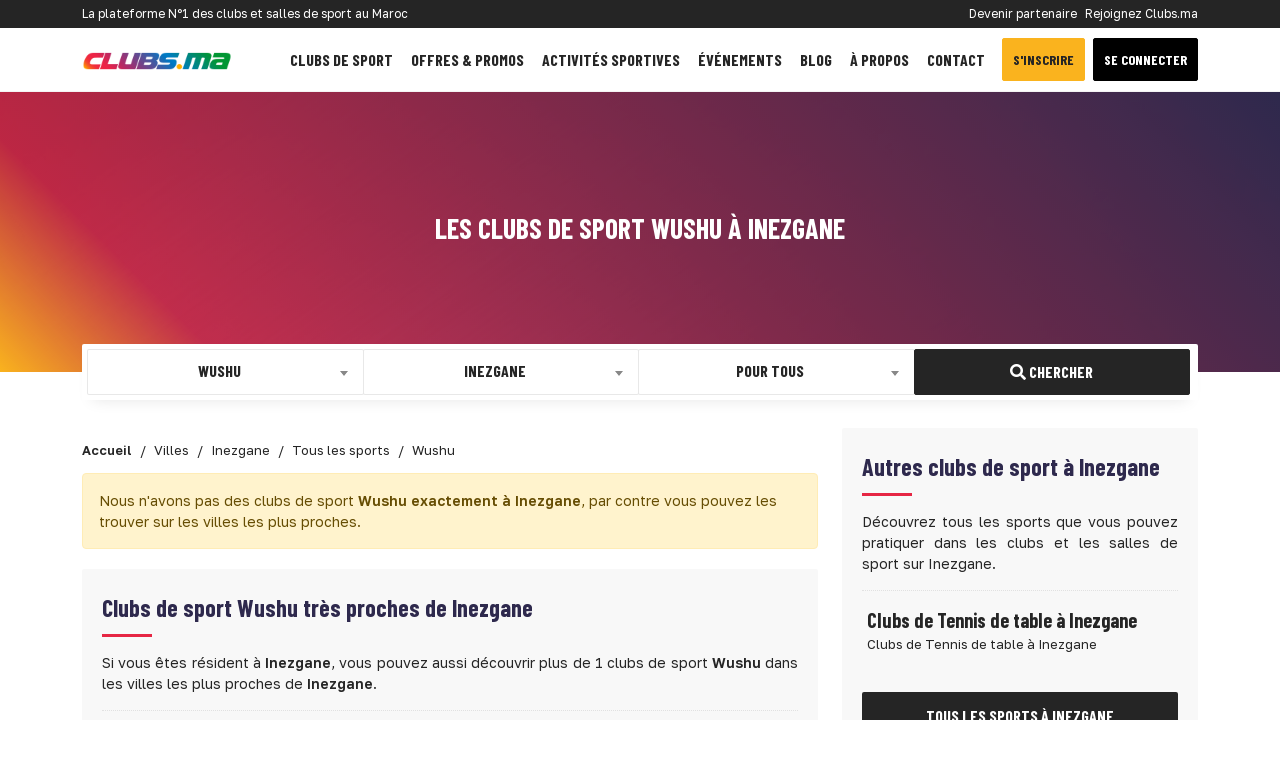

--- FILE ---
content_type: text/html; charset=UTF-8
request_url: https://www.clubs.ma/inezgane/sports/wushu
body_size: 8303
content:
<!DOCTYPE html> <html lang="fr"> <head> <meta charset="utf-8"> <meta http-equiv="X-UA-Compatible" content="IE=edge"> <meta name="viewport" content="width=device-width, initial-scale=1"> <meta name="description" content="Vous cherchez un club, une salle, ou prendre des cours de Wushu à Inezgane ? Trouvez toute une liste de 0 clubs de sport Wushu à Inezgane." /> <meta name="author" content="CLUBS.MA BY DEVAGA GROUP"> <meta name="theme-color" content="#ea4335"/> <meta property="og:locale" content="fr_FR"> <meta property="og:title" content="Wushu à Inezgane : Clubs de sport Wushu à Inezgane - Clubs.Ma" /> <meta property="og:type" content="page" /> <meta property="og:url" content="https://www.clubs.ma/inezgane/sports/wushu" /> <meta property="og:description" content="Vous cherchez un club, une salle, ou prendre des cours de Wushu à Inezgane ? Trouvez toute une liste de 0 clubs de sport Wushu à Inezgane." /> <meta property="og:image" content="https://www.clubs.ma/assets-og/inezgane/wushu.png" /> <meta property="og:image:width" content="1200" /> <meta property="og:image:height" content="630" /> <meta property="og:site_name" content="Clubs.Ma" /> <link rel="icon" type="image/png" href="https://www.clubs.ma/images/favicon.png"/> <link rel="preload" href="https://www.clubs.ma/webfonts/fa-brands-400.woff2" as="font" type="font/woff2" crossorigin="anonymous"> <link rel="preload" href="https://www.clubs.ma/webfonts/fa-regular-400.woff2" as="font" type="font/woff2" crossorigin="anonymous"> <link rel="preload" href="https://www.clubs.ma/webfonts/fa-solid-900.woff2" as="font" type="font/woff2" crossorigin="anonymous"> <meta name="csrf-token" content="HnUbN7RshFrcIaeuqhRmX6b22TpQ6BfkL4UcrsKF" /> <title>Wushu à Inezgane : Clubs de sport Wushu à Inezgane - Clubs.ma</title> <link rel="preload" href="https://www.clubs.ma/js/jquery-bootstrap.js" as="script"> <link rel="preload" href="https://cdn.jsdelivr.net/npm/select2@4.0.13/dist/css/select2.min.css" as="style"> <link href="https://cdn.jsdelivr.net/npm/select2@4.0.13/dist/css/select2.min.css" rel="stylesheet"/> <link rel="preload" href="https://www.clubs.ma/css/clubs.ma.css" as="style"> <link media="all" type="text/css" rel="stylesheet" href="https://www.clubs.ma/css/clubs.ma.css">  <link rel="canonical" href="https://www.clubs.ma/inezgane/sports/wushu"/> <link rel="preload" href="https://www.clubs.ma/js/select2.min.js" as="script">  <link rel="preload" href="https://www.clubs.ma/images/cover-default2.jpg" as="image">   <script async src="//pagead2.googlesyndication.com/pagead/js/adsbygoogle.js"></script> <script>(function(w,d,s,l,i){w[l]=w[l]||[];w[l].push({'gtm.start': new Date().getTime(),event:'gtm.js'});var f=d.getElementsByTagName(s)[0], j=d.createElement(s),dl=l!='dataLayer'?'&l='+l:'';j.async=true;j.src= 'https://www.googletagmanager.com/gtm.js?id='+i+dl;f.parentNode.insertBefore(j,f); })(window,document,'script','dataLayer','GTM-WHM6Q88');</script> <link rel="dns-prefetch" href="//adservice.google.com"> <link rel="dns-prefetch" href="//pagead2.googlesyndication.com"> <link rel="preconnect" href="//tpc.googlesyndication.com" crossorigin> <link rel="dns-prefetch" href="//tpc.googlesyndication.com"> <link rel="dns-prefetch" href="//fonts.googleapis.com"> <link rel="dns-prefetch" href="//fonts.gstatic.com"> <link rel="dns-prefetch" href="//www.googletagmanager.com"> <link rel="dns-prefetch" href="//connect.facebook.net"> </head> <body>  <header> <div class="header-top"> <div class="container"> <div class="d-flex bd-highlight"> <div class="flex-grow-1 bd-highlight">La plateforme N°1 des clubs et salles de sport au Maroc</div> <div class="bd-highlight d-none d-md-block"> <ul> <li><a title="Se connecter" href="https://www.clubs.ma/about-us">Devenir partenaire</a></li> <li><a title="Se connecter" href="https://www.clubs.ma/about-us">Rejoignez Clubs.ma</a></li> </ul> </div> </div> </div> </div> <nav class="navbar navbar-expand-lg navbar-light"> <div class="container"> <a title="Accueil clubs.ma" class="navbar-brand" href="https://www.clubs.ma"> <img src="https://www.clubs.ma/images/logo.png" class="navbar-brand-img" height="30px" width="150px" alt="logo clubs.ma"> </a> <button class="navbar-toggler" type="button" data-bs-toggle="collapse" data-bs-target="#navbarNavDropdown" aria-controls="navbarNavDropdown" aria-expanded="false" aria-label="Toggle navigation"> <span class="navbar-toggler-icon"></span> </button> <div class="collapse navbar-collapse justify-content-between" id="navbarNavDropdown"> <ul class="navbar-nav"> <li class="nav-item"> <a title="Clubs et salles de sport au Maroc" class="nav-link" href="https://www.clubs.ma/villes">Clubs de sport</a> </li> <li class="nav-item"> <a title="Offres spéciales" class="nav-link" href="https://www.clubs.ma/offres">Offres & Promos</a> </li> <li class="nav-item"> <a title="Activités sportives au Maroc" class="nav-link" href="https://www.clubs.ma/activities">Activités sportives</a> </li> <li class="nav-item"> <a title="Evenements" class="nav-link" href="https://www.clubs.ma/evenements">Événements</a> </li> <li class="nav-item"> <a title="Blog Clubs.ma" class="nav-link" href="https://www.clubs.ma/blog">Blog</a> </li> <li class="nav-item"> <a title="à propos de clubs.ma" class="nav-link" href="https://www.clubs.ma/about-us">à propos</a> </li> <li class="nav-item"> <a title="Contacter clubs.ma" class="nav-link" href="https://www.clubs.ma/about-us">Contact</a> </li> </ul> <div class="d-sm-flex justify-content-sm-center text-center">  <a title="Créer un compte sur clubs.ma" href="https://www.clubs.ma/register" class="btn btn-type-5 me-2">S'inscrire</a> <a title="Se connecter clubs.ma" href="https://www.clubs.ma/login" class="btn btn-type-2 text-white">Se connecter</a>  </div> </div> </div> </nav> </header>  <div class="wrapper-content"> <div class="cover-page lazyload" data-bg="https://www.clubs.ma/images/cover-default2.jpg"> <div class="container"> <div class="page-title"> <h1>Les clubs de sport Wushu à Inezgane</h1> </div> </div> </div>   <section class="float-section"> <div class="container"> <div class="row"> <div class="col-md-12"> <form method="GET" action="https://www.clubs.ma/search" accept-charset="UTF-8"> <div class='input-group search'> <div class='col-md-3 col-12 input-field'> <select class="form-control select2-single select2-hidden-accessible search-control" id="sport" name="sport"><option value="">Tous les sports</option><option value="accrobranche">Accrobranche</option><option value="acrosport">Acrosport</option><option value="aerobic">Aerobic</option><option value="aerobic-sportive">Aerobic sportive</option><option value="aerodance">Aerodance</option><option value="aikido">Aikido</option><option value="alpinisme">Alpinisme</option><option value="apnee">Apnée</option><option value="aqua-gym">Aqua gym</option><option value="arts-martiaux">Arts martiaux</option><option value="arts-martiaux-artistiques">Arts martiaux artistiques</option><option value="athletisme">Athlétisme</option><option value="autocross">Autocross</option><option value="aviation">Aviation</option><option value="aviron">Aviron</option><option value="baby-foot">Baby foot</option><option value="badminton">Badminton</option><option value="basketball">Basketball</option><option value="billard">Billard</option><option value="bodyboard">Bodyboard</option><option value="bowling">Bowling</option><option value="boxe">Boxe</option><option value="boxe-americaine">Boxe américaine</option><option value="boxe-anglaise">Boxe anglaise</option><option value="boxe-francaise">Boxe française</option><option value="boxe-thailandaise">Boxe thaïlandaise</option><option value="bridge">Bridge</option><option value="canoe-kayak">Canoë kayak</option><option value="capoeira">Capoeira</option><option value="chasse">Chasse</option><option value="cirque">Cirque</option><option value="combat">Combat</option><option value="course">Course</option><option value="cross-training">Cross-training</option><option value="crosse">Crosse</option><option value="crossfit">CrossFit</option><option value="cyclisme">Cyclisme</option><option value="cyclo-cross">Cyclo-cross</option><option value="danse">Danse</option><option value="danse-africaine">Danse africaine</option><option value="danse-classique">Danse classique</option><option value="danse-contemporaine">Danse contemporaine</option><option value="danse-indienne">Danse indienne</option><option value="danse-jazz">Danse jazz</option><option value="danse-modern-jazz">Danse modern jazz</option><option value="danse-orientale">Danse orientale</option><option value="danse-sur-glace">Danse sur glace</option><option value="danses-caraibes">Danses caraïbes</option><option value="danses-latines">Danses latines</option><option value="descente-en-rappel">Descente en rappel</option><option value="echecs">Echecs</option><option value="equitation">Équitation</option><option value="escalade">Escalade</option><option value="escrime">Escrime</option><option value="fitness">Fitness</option><option value="flyboard">FlyBoard</option><option value="foot-a-5">Foot à 5</option><option value="foot-a-7">Foot à 7</option><option value="football">Football</option><option value="footgolf">FootGolf</option><option value="full-contact">Full-contact</option><option value="glisse">Glisse</option><option value="golf">Golf</option><option value="grappling">Grappling</option><option value="gymnastique">Gymnastique</option><option value="halterophilie">Haltérophilie</option><option value="handball">Handball</option><option value="hapkido">Hapkido</option><option value="hip-hop">Hip hop</option><option value="hockey">Hockey</option><option value="hockey-sur-glace">Hockey sur glace</option><option value="iaido">Iaïdo</option><option value="jeet-kune-do">Jeet kune do</option><option value="jetski">Jet Ski</option><option value="jiu-jitsu-bresilien">Jiu-Jitsu brésilien</option><option value="ju-jitsu">Ju-Jitsu</option><option value="ju-jitsu-traditionnel">Ju-Jitsu traditionnel</option><option value="judo">Judo</option><option value="k1">K1</option><option value="karate">Karaté</option><option value="karting">Karting</option><option value="kayak">Kayak</option><option value="kayak-surf">Kayak Surf</option><option value="kempo">Kempo</option><option value="kick-boxing">Kick Boxing</option><option value="kitesurf">Kitesurf</option><option value="kung-fu">Kung fu</option><option value="lutte">Lutte</option><option value="mma">MMA</option><option value="moto">Moto</option><option value="muay-thai">Muay thaï</option><option value="musculation">Musculation</option><option value="natation">Natation</option><option value="nautisme">Nautisme</option><option value="paddle">Paddle</option><option value="padel">Padel</option><option value="paintball">Paintball</option><option value="parachutisme">Parachutisme</option><option value="parapente">Parapente</option><option value="patinage">Patinage</option><option value="patinage-artistique">Patinage artistique</option><option value="peche">Pêche</option><option value="peche-sous-marine">Pêche sous-marine</option><option value="peche-sportive">Pêche sportive</option><option value="penchak-silat">Penchak Silat</option><option value="petanque">Pétanque</option><option value="pilates">Pilates</option><option value="ping-pong">Ping-Pong</option><option value="planche-a-voile">Planche à voile</option><option value="plongee">Plongée</option><option value="plongee-sous-marine">Plongée sous-marine</option><option value="polo">Polo</option><option value="qi-gong">Qi gong</option><option value="quad">Quad</option><option value="rafting">Rafting</option><option value="ragga">Ragga</option><option value="raid">Raid</option><option value="raid-nature">Raid nature</option><option value="rallye-automobile">Rallye automobile</option><option value="randonnee">Randonnée</option><option value="randonnee-equestre">Randonnée équestre</option><option value="randonnee-pedestre">Randonnée pédestre</option><option value="raquette-a-neige">Raquette à neige</option><option value="roller">Roller</option><option value="rugby">Rugby</option><option value="salsa">Salsa</option><option value="sambo">Sambo</option><option value="self-defense">Self défense</option><option value="skateboard">Skateboard</option><option value="ski">Ski</option><option value="ski-alpin">Ski alpin</option><option value="ski-de-randonnee">Ski de randonnée</option><option value="ski-nautique">Ski nautique</option><option value="sport-boule">Sport boule</option><option value="sports-equestres">Sports équestres</option><option value="squash">Squash</option><option value="surf">Surf</option><option value="tae-bo">Tae Bo</option><option value="taekwondo">Taekwondo</option><option value="tai-chi">Tai Chi</option><option value="tai-chi-chuan">Taï chi chuan</option><option value="tai-jitsu">Taï jitsu</option><option value="taihojutsu">Taihojutsu</option><option value="tango">Tango</option><option value="tennis">Tennis</option><option value="tennis-de-table">Tennis de table</option><option value="thaing-bando">Thaing Bando</option><option value="tir">Tir</option><option value="tir-a-l-arc">Tir à l&#039;arc</option><option value="trekking">Trekking</option><option value="ultimate-frisbee">Ultimate Frisbee</option><option value="van-lang-vo-dao">Van Lang Vo Dao</option><option value="voile">Voile</option><option value="volley-ball">VolleyBall</option><option value="vtt">VTT</option><option value="wakeboard">Wakeboard</option><option value="wing-chun">Wing chun</option><option value="wushu" selected="selected">Wushu</option><option value="yoga">Yoga</option><option value="zumba">Zumba</option></select> </div> <div class='col-md-3 col-12 input-field'> <select class="form-control select2-single select2-hidden-accessible search-control" id="city" name="city"><option value="">Toutes les villes</option><option value="agadir">Agadir</option><option value="ait-melloul">Aït Melloul</option><option value="al-hoceima">Al Hoceïma</option><option value="ben-guerir">Ben Guerir</option><option value="ben-yakhlef">Ben Yakhlef</option><option value="beni-mellal">Béni Mellal</option><option value="benslimane">Benslimane</option><option value="berrechid">Berrechid</option><option value="bouskoura">Bouskoura</option><option value="bouznika">Bouznika</option><option value="casablanca">Casablanca</option><option value="dakhla">Dakhla</option><option value="dar-bouazza">Dar Bouazza</option><option value="el-guerdane">El Guerdane</option><option value="el-hajeb">El Hajeb</option><option value="el-jadida">El Jadida</option><option value="es-semara">Es-Semara</option><option value="essaouira">Essaouira</option><option value="fes">Fès</option><option value="guelmim">Guelmim</option><option value="inezgane" selected="selected">Inezgane</option><option value="kenitra">Kénitra</option><option value="khenifra">Khénifra</option><option value="khouribga">Khouribga</option><option value="laayoune">Laayoune</option><option value="larache">Larache</option><option value="m-diq">M&#039;diq</option><option value="marrakech">Marrakech</option><option value="meknes">Meknès</option><option value="mohammedia">Mohammédia</option><option value="nador">Nador</option><option value="oualidia">Oualidia</option><option value="oued-zem">Oued Zem</option><option value="oujda">Oujda</option><option value="oulad-teima">Oulad Teïma</option><option value="rabat">Rabat</option><option value="safi">Safi</option><option value="sale">Salé</option><option value="settat">Settat</option><option value="sidi-allal-el-bahraoui">Sidi Allal El Bahraoui</option><option value="sidi-ifni">Sidi Ifni</option><option value="skhirat">Skhirat</option><option value="soualem">Soualem</option><option value="tamansourt">Tamansourt</option><option value="tan-tan">Tan-Tan</option><option value="tanger">Tanger</option><option value="taroudant">Taroudant</option><option value="taza">Taza</option><option value="temara">Témara</option><option value="temsia">Temsia</option><option value="tetouan">Tétouan</option><option value="tiznit">Tiznit</option><option value="youssoufia">Youssoufia</option></select> </div> <div class='col-md-3 col-12 input-field'> <select class="form-control select2-single select2-hidden-accessible search-control" id="gender" name="gender"><option selected="selected" value="">Pour Tous</option><option value="Femme">Femme</option><option value="Homme">Homme</option><option value="Enfant">Enfant</option></select> </div> <div class='col-md-3 col-12 input-field'> <button type="submit" class="btn btn-search" id="submit" title="Veuillez remplir au moins un champ !"><i class="fas fa-search"></i> Chercher</button> </div> </div> </form> </div> </div> </div> </section> <div class="page-content"> <div class="container"> <div class="row"> <div class="col-xl-8 col-lg-12 col-md-12"> <div class="py-2">  <nav aria-label="breadcrumb"> <ol class="breadcrumb" itemscope itemtype="http://schema.org/BreadcrumbList">   <li class="breadcrumb-item" itemprop="itemListElement" itemscope itemtype="http://schema.org/ListItem"> <a title="Accueil" itemprop="item" href="https://www.clubs.ma"> <span itemprop="name">Accueil</span> </a> <meta itemprop="position" content="1" /> </li>    <li class="breadcrumb-item" itemprop="itemListElement" itemscope itemtype="http://schema.org/ListItem"> <a title="Villes" itemprop="item" href="https://www.clubs.ma/villes"> <span itemprop="name">Villes</span> </a> <meta itemprop="position" content="2" /> </li>    <li class="breadcrumb-item" itemprop="itemListElement" itemscope itemtype="http://schema.org/ListItem"> <a title="Inezgane" itemprop="item" href="https://www.clubs.ma/inezgane"> <span itemprop="name">Inezgane</span> </a> <meta itemprop="position" content="3" /> </li>    <li class="breadcrumb-item" itemprop="itemListElement" itemscope itemtype="http://schema.org/ListItem"> <a title="Tous les sports" itemprop="item" href="https://www.clubs.ma/inezgane/sports"> <span itemprop="name">Tous les sports</span> </a> <meta itemprop="position" content="4" /> </li>    <li class="breadcrumb-item active" itemprop="itemListElement" itemscope itemtype="http://schema.org/ListItem"> <span itemprop="name">Wushu</span> <meta itemprop="position" content="5" /> </li>   </ol> </nav>   </div>      <div class="alert alert-warning mb-3"> Nous n'avons pas des clubs de sport <strong>Wushu exactement à Inezgane</strong>, par contre vous pouvez les trouver sur les villes les plus proches. </div>         <ul class="clubs_list" itemscope itemtype="http://schema.org/ItemList">   </ul> <div class="paginate">  </div>  <section class="block-content block-content-grey">  <h2>Clubs de sport <strong>Wushu très proches de Inezgane</strong></h2> <div class="section-content"> <p>Si vous êtes résident à <strong>Inezgane</strong>, vous pouvez aussi découvrir plus de 1 clubs de sport <strong>Wushu</strong> dans les villes les plus proches de <strong>Inezgane</strong>.</p> </div>  <ul class="list-1">   <li> <a title="Clubs de Wushu à Agadir" href="https://www.clubs.ma/agadir/sports/wushu">Clubs de Wushu à Agadir</a> <p>Découvrir les  clubs de Wushu à Agadir</p> </li>   </ul> </section>  <ul class="clubs_list" itemscope itemtype="http://schema.org/ItemList">   <li itemprop="itemListElement" itemscope itemtype="http://schema.org/Organization" class="mb-3 club-item"> <div class="d-flex flex-column flex-md-row align-items-sm-stretch"> <div class="mb-md-3">  <a title="Association Achbal Riad Salam" href="https://www.clubs.ma/agadir/association-achbal-riad-salam" target="_parent">  <img itemprop="image" width="240px" height="180px" alt="Association Achbal Riad Salam à Agadir" title="Association Achbal Riad Salam à Agadir" class="lazyload" data-src="https://www.clubs.ma/assets/img280/4/association-achbal-riad-salam-club-de-sport-agadir-4.jpg">  </a> </div> <div class="d-flex flex-column flex-grow-1 ms-md-3"> <div class="d-flex flex-column flex-sm-row mb-2"> <div class="flex-grow-1"> <a title="Association Achbal Riad Salam" href="https://www.clubs.ma/agadir/association-achbal-riad-salam" class="card-title" itemprop="url"> <h3 itemprop="name">Association Achbal Riad Salam</h3>  </a> <div class="locality"> <strong>Club de sport</strong> <span itemprop="address" itemscope itemtype="http://schema.org/PostalAddress">  <a title="Quartier Hay Riad Salam" href="https://www.clubs.ma/agadir/quartiers/hay-riad-salam"><strong itemprop="streetAddress"> au Quartier Hay Riad Salam</strong></a>  à <a title="Agadir" href="https://www.clubs.ma/agadir"><strong itemprop="addressLocality"> Agadir</strong></a> </span> </div> </div> <div class="rating-stars align-self-start text-md-end"> <input id="association-achbal-riad-salam" value="0" class="kv-ltr-theme-fas-star rating-loading" data-size="xs">  </div> </div> <div class="d-flex flex-column flex-md-row"> <div>  <p itemprop="description" class="text-justify">Association Achbal Riad Salam est votre club de sport à Agadir, situé exactement à Rue 320 au quartier HAY RIAD SALAM à Agadir. Association Achbal Riad Salam vous accueille et propose un ensemble de services et d'activités : Taekwondo, Kung fu, Kick Boxing, Fu...</p>  </div>  </div> </div> </div> <div class="d-flex align-items-sm-end flex-column flex-sm-row justify-content-between"> <ul class="club-sports">   <li class="border"> <a title="Wushu" href="https://www.clubs.ma/sports/wushu" class="badge" >Wushu</a> </li>  <li class=""> <a title="Taekwondo" href="https://www.clubs.ma/sports/taekwondo" class="badge" >Taekwondo</a> </li>  <li class=""> <a title="Kung fu" href="https://www.clubs.ma/sports/kung-fu" class="badge" >Kung fu</a> </li>  <li class=""> <a title="Kick Boxing" href="https://www.clubs.ma/sports/kick-boxing" class="badge" >Kick Boxing</a> </li>  </ul>  <div class="call-to-action"> <a title="Consulter Association Achbal Riad Salam" href="https://www.clubs.ma/agadir/association-achbal-riad-salam" class="btn btn-type-4">En savoir plus</a> </div>  </div> </li>   </ul>    <section class="block-content text-center ads-block"> <ins data-revive-zoneid="5" data-revive-id="0b5ab239c15bf1c4ca7a3733a54c86fa"></ins> </section>  </div> <div class="col-xl-4 col-lg-12 col-md-12">   <section class="block-content block-content-grey"> <h2>Autres clubs de sport à <strong>Inezgane</strong></h2> <p>Découvrez tous les sports que vous pouvez pratiquer dans les clubs et les salles de sport sur Inezgane.</p> <ul class="list-1">  <li> <a title="Clubs de Tennis de table à Inezgane" href="https://www.clubs.ma/inezgane/sports/tennis-de-table">Clubs de Tennis de table à Inezgane</a>  <p>Clubs de Tennis de table à Inezgane</p>  </li>  </ul> <a title="Tous les sports à Inezgane" href="https://www.clubs.ma/inezgane/sports" class="btn btn-xxl w-100 mt-4">Tous les sports à Inezgane</a> </section>  <section class="block-content text-center ads-block"> <ins data-revive-zoneid="7" data-revive-id="0b5ab239c15bf1c4ca7a3733a54c86fa"></ins> </section> <section class="section-cap">  <div class="cap-item"> <a href="https://www.clubs.ma/blog/prendre-de-la-hauteur-et-progresser-en-escalade-en-salle-au-maroc" title="Prendre de la hauteur et progresser en escalade en salle au Maroc"> <div class="cap-item-wrapper lazyload" data-bg="https://www.clubs.ma/assets/covers/prendre-de-la-hauteur-et-progresser-en-escalade-en-salle-au-maroc/posts/cover/d923ea3fabd09781448782ea7375fc0b.jpg"> <div class="cap-item-content"> <h3>Prendre de la hauteur et progresser en escalade en salle au Maroc</h3> <p>Publié il y a 6 mois</p> </div> </div> </a> </div>  <div class="cap-item"> <a href="https://www.clubs.ma/blog/5-bonnes-raisons-d-essayer-le-padel-au-maroc" title="5 bonnes raisons d’essayer le padel au Maroc"> <div class="cap-item-wrapper lazyload" data-bg="https://www.clubs.ma/assets/covers/5-bonnes-raisons-d-essayer-le-padel-au-maroc/posts/cover/f5b946c83e7991b780817aae3c60643c.jpg"> <div class="cap-item-content"> <h3>5 bonnes raisons d’essayer le padel au Maroc</h3> <p>Publié il y a 8 mois</p> </div> </div> </a> </div>  </section> <section class="block-content block-content-grey"> <h2>Se connecter via vos réseaux sociaux</h2> <p>Vous pouvez se connecter facilement et très rapidement via vos comptes réseaux sociaux. </p> <a title="Se connecter via Facebook" href="https://www.clubs.ma/redirect/facebook" class="btn btn-facebook-100 w-100 mb-2"><i class="fab fa-facebook"></i> Se connecter via Facebook</a> <a title="Se connecter via Google" href="https://www.clubs.ma/redirect/google" class="btn btn-google-100 w-100"><i class="fab fa-google"></i> Se connecter via Google</a> </section>  <section class="block-content text-center ads-block"> <ins data-revive-zoneid="8" data-revive-id="0b5ab239c15bf1c4ca7a3733a54c86fa"></ins> </section>  <section class="block-content block-content-grey"> <h2>Quartiers à <strong>Inezgane</strong></h2> <p>Vous pouvez également découvrir les clubs et les salles de sport dans les différents quartiers sur Inezgane.</p> <ul class="list-1">  <li> <a title="Clubs de sport au quartier Hay Rmel à Inezgane" href="https://www.clubs.ma/inezgane/quartiers/hay-rmel"> Quartier Hay Rmel</a> <p>Découvrez les clubs et les salles de sport du quartier Hay Rmel à Inezgane</p> </li>  </ul> <a title="Tous les quartiers à Inezgane" href="https://www.clubs.ma/inezgane/quartiers" class="btn btn-xxl w-100 mt-4">Tous les quartiers à Inezgane</a> </section>  </div>     </div> </div> </div> </div>  <footer id="footer"> <div class="container"> <div class="row text-center text-md-start"> <div class="footer-section col-md-3"> <p class="footer-section-title">Menu de navigation</p> <ul> <li><a title="Accueil Clubs.ma" href="https://www.clubs.ma">Page d'accueil Clubs.ma</a></li> <li><a title="Activités au Maroc" href="https://www.clubs.ma/activities">Réservez votre activité sportive</a></li> <li><a title="Toutes les offres et promotions" href="https://www.clubs.ma/offres">Offres spéciales et limitées</a></li> <li><a title="Blog de clubs.ma" href="https://www.clubs.ma/blog">Articles de Blog</a></li> <li><a title="Toutes les ville du Maroc" href="https://www.clubs.ma/villes">Toutes les villes du Maroc</a></li> <li><a title="Tous les sports au Maroc" href="https://www.clubs.ma/sports">Tous les sports au Maroc</a></li> <li><a title="Toutes les offres et promotions" href="https://www.clubs.ma/promotions">Promotions des clubs de sport</a></li> <li><a title="Tous les événements des clubs de sport" href="https://www.clubs.ma/evenements">Événements sportifs au Maroc</a></li> <li><a title="Contacter Clubs.ma" href="https://www.clubs.ma/about-us#contact">Contactez-nous</a></li> </ul> </div> <div class="footer-section col-md-3"> <p class="footer-section-title">Sur toutes les villes</p> <ul> <li><a title="Clubs et salles de sport à Agadir" href="/agadir">Clubs et salles de sport à Agadir</a></li> <li><a title="Clubs et salles de sport à Casablanca" href="/casablanca">Clubs et salles de sport à Casablanca</a></li> <li><a title="Clubs et salles de sport à Rabat" href="/rabat">Clubs et salles de sport à Rabat</a></li> <li><a title="Clubs et salles de sport à Marrakech" href="/marrakech">Clubs et salles de sport à Marrakech</a></li> <li><a title="Clubs et salles de sport à Tanger" href="/tanger">Clubs et salles de sport à Tanger</a></li> <li><a title="Clubs et salles de sport à Fes" href="/fes">Clubs et salles de sport à Fès</a></li> <li><a title="Clubs et salles de sport à Meknès" href="/meknes">Clubs et salles de sport à Meknès</a></li> <li><a title="Clubs et salles de sport à El Jadida" href="/el-jadida">Clubs et salles de sport à El Jadida</a></li> </ul> </div> <div class="footer-section col-md-3"> <p class="footer-section-title">Sports populaires</p> <ul> <li><a title="Clubs et salles de musculation au Maroc" href="/sports/musculation">Clubs et salles de musculation</a></li> <li><a title="Clubs et salles de fitness au Maroc" href="/sports/fitness">Salles de Fitness</a></li> <li><a title="Clubs d'équitation et centres équestres au Maroc" href="/sports/equitation">Clubs d'équitation et centres équestres</a></li> <li><a title="Clubs de natation au Maroc" href="/sports/natation">Clubs de Natation</a></li> <li><a title="Clubs et salles de Crossfit au Maroc" href="/sports/crossfit">Salles de Crossfit</a></li> <li><a title="Clubs de tennis au Maroc" href="/sports/tennis">Clubs de Tennis</a></li> <li><a title="Location de terrains de foot au Maroc" href="/sports/foot-a-5">Location de terrains de foot</a></li> </ul> </div> <div class="footer-section col-md-3"> <p class="footer-section-title">A propos de Clubs.ma</p> <img src="https://www.clubs.ma/images/logo.png" class="footer-logo" height="30px" width="150px" alt="logo clubs.ma"> <p>Depuis 2017, Clubs.ma est la plateforme N°1 des clubs et salles de sport au Maroc, et qui a pour objectif d'encourager la pratique sportive au Maroc.</p> <ul class="social-icons"> <li> <a title="Suivez Clubs.ma sur Facebook" href="https://www.facebook.com/clubs.ma" rel="noreferrer" target="_blank"> <i class="fab fa-facebook-f"></i> </a> </li> <li> <a title="Suivez Clubs.ma sur Instagram" href="https://www.instagram.com/clubs_ma/" rel="noreferrer" target="_blank"> <i class="fab fa-instagram"></i> </a> </li> <li><a title="Suivez Clubs.ma sur Twitter" href="https://twitter.com/ClubsMaroc" rel="noreferrer" target="_blank"> <i class="fab fa-twitter"></i> </a> </li> </ul> <p class="footer-section-title">Méthodes de paiement</p> <img alt="payment methods clubs.ma" data-src="https://www.clubs.ma/images/cmi-payment.png" class="lazyload footer-logo" width="330px" height="71px"> </div> </div> </div> <div class="footer-copyright"> <div class="container"> <div class="row text-center text-md-start"> <div class="col-lg-7 d-flex align-items-center justify-content-center justify-content-lg-start"> <span>© 2017-2024 Tous droits réservés | Clubs.ma editée par <a title="Clubs.ma By DEVAGA" class="devaga-url" href="http://www.devaga.com">DEVAGA SARL</a></span> </div> <div class="col-lg-5 d-flex align-items-center justify-content-center justify-content-lg-end"> <nav> <ul> <li><a title="Accueil Clubs.ma" href="https://www.clubs.ma"> Accueil</a></li> <li><a title="Publicité sur Clubs.ma" href="https://www.clubs.ma/about-us#contact"> Publicité</a></li> <li><a title="Sitemap de Clubs.ma" href="https://www.clubs.ma/sitemaps.xml"> Plan de site</a></li> <li><a title="CGU" href="https://www.clubs.ma/cgu-clubs-ma"> CGU</a></li> <li><a title="CGV" href="https://www.clubs.ma/cgv-clubs-ma"> CGV</a></li> </ul> </nav> </div> </div> </div> </div> </footer> <script src="https://www.clubs.ma/js/jquery-bootstrap.js"></script>  <script src="https://www.clubs.ma/js/select2.min.js"></script> <script> $(document).ready(function () { $('.search-control').select2(); }); $(document).ready(function () { $('.kv-ltr-theme-fas-star').rating({ hoverOnClear: true, theme: 'krajee-fas', containerClass: 'is-star', disabled: true, showCaption: false, showCaptionAsTitle: false }); }); </script> <script> var lenSport = document.getElementById("sport").value.length; var lenCity = document.getElementById("city").value.length; $("#sport").on('change', function (e) { var valueSelected = this.value; lenSport = valueSelected.length; showBtn(); }); $("#city").on('change', function (e) { var valueSelected = this.value; lenCity = valueSelected.length; showBtn(); }); function showBtn() { if (lenSport > 0 || lenCity > 0) $('#submit').prop('disabled', false); else $('#submit').prop('disabled', true); } </script>  <div class="modal fade" id="myModal" tabindex="-1" role="dialog" aria-labelledby="myModalLabel"> <div class="modal-dialog modal-dialog-centered modal-md" role="document"> <div class="modal-content"> <div class="modal-header"> <p class="modal-title" id="myModalLabel">Se connecter</p> <button type="button" class="btn-close" data-bs-dismiss="modal" aria-label="Close"></button> </div> <div class="modal-body"> <div class="modal-login"> <p>Vous pouvez se connecter directement par votre compte Clubs.ma ou tout simplement via les réseaux sociaux</p> <div class="row"> <div class="col-md-12"> <section class="block-content"> <h2>Se connecter avec votre email</h2> <form method="post" action="https://www.clubs.ma/login"> <input type="hidden" name="_token" value="HnUbN7RshFrcIaeuqhRmX6b22TpQ6BfkL4UcrsKF"> <div class="form-group"> <label for="InputEmail">Votre adresse email</label> <input type="email" class="form-control" name="email" id="InputEmail" aria-describedby="emailHelp" value="" placeholder="Votre email">  </div> <div class="form-group"> <label for="InputPassword">Mot de passe</label> <input type="password" class="form-control" id="InputPassword" placeholder="Mot de passe" name="password">  </div> <div class="form-check float-md-right float-xs-left mb-3 mb-sm-0"> <input type="checkbox" class="form-check-input" id="Check1" name="remember"> <label class="form-check-label" for="exampleCheck1"><small>Se souvenir de moi</small></label> </div> <button type="submit" class="btn btn-type-5 w-100 mt-3">Se connecter</button> <a class="btn btn-type-4 w-100 mt-3" href="https://www.clubs.ma/password/reset">j'ai oublié mon mot de passe</a> </form> <a href="https://www.clubs.ma/register" class="btn btn-special w-100 mt-3">Créer un compte gratuitement</a> </section> </div> <div class="col-md-12 mt-4"> <section class="block-content block-content-grey"> <h2>Se connecter via vos réseaux sociaux</h2> <p>Vous pouvez se connecter facilement et très rapidement via vos comptes réseaux sociaux. </p> <a title="Se connecter via Facebook" href="https://www.clubs.ma/redirect/facebook" class="btn btn-facebook-100 w-100 mb-2"><i class="fab fa-facebook"></i> Se connecter via Facebook</a> <a title="Se connecter via Google" href="https://www.clubs.ma/redirect/google" class="btn btn-google-100 w-100"><i class="fab fa-google"></i> Se connecter via Google</a> </section>  </div> <div class="col-md-12 mt-3"> <small class="text-justify"> Conformément à la loi 09-08, vous disposez d'un droit d'accès, de rectification et d'opposition au traitement de vos données personnelles. </small> <small class="text-justify"> En vous inscrivant, vous acceptez Les <a href="https://www.clubs.ma/cgu-clubs-ma">conditions générales d'utilisation</a>, notamment la mention relative à la protection des données personnelles. </small> </div> </div> </div> </div> <div class="modal-footer"> <a href="https://www.clubs.ma/register" class="btn btn-special w-100">Créer un compte sur Clubs.ma</a> </div> </div> </div> </div>    <noscript><iframe src="https://www.googletagmanager.com/ns.html?id=GTM-WHM6Q88" height="0" width="0" style="display:none;visibility:hidden"></iframe></noscript> <script async src="//ads.clubs.ma/www/delivery/asyncjs.php"></script> </body> </html>